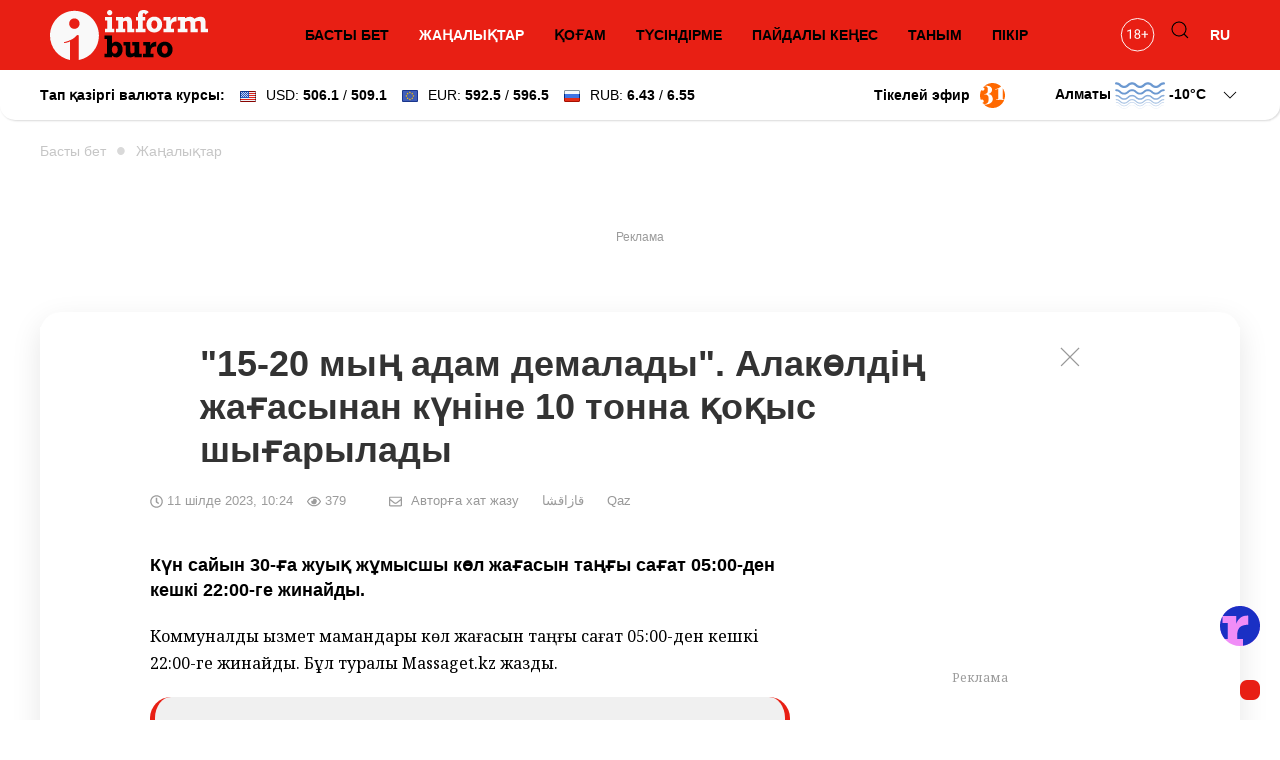

--- FILE ---
content_type: text/html; charset=utf-8
request_url: https://informburo.kz/kaz/newskaz/15-20-myn-adam-demalady-alakoldin-zagasynan-kunine-10-tonna-qoqys-sygarylady
body_size: 15892
content:
<!DOCTYPE html>
<html lang="kk">

<head>
    <link rel="dns-prefetch" href="//fonts.googleapis.com">
    <meta charset="utf-8">
    <meta name="viewport" content="width=device-width, initial-scale=1">

    <title>&quot;15-20 мың адам демалады&quot;. Алакөлдің жағасынан күніне 10 тонна қоқыс шығарылады - informburo.kz</title>
    <meta name="description" content="Күн сайын 30-ға жуық жұмысшы көл жағасын таңғы сағат 05:00-ден кешкі 22:00-ге жинайды.">
    <link rel="canonical" href="https://informburo.kz/kaz/newskaz/15-20-myn-adam-demalady-alakoldin-zagasynan-kunine-10-tonna-qoqys-sygarylady">
    <meta name="robots" content="index, follow, max-image-preview:large">
    <!-- Twitter Cards -->
    <meta name="twitter:card" content="summary_large_image">
    <meta name="twitter:site" content="@informburo_kz">
    <meta name="twitter:title" content="&amp;quot;15-20 мың адам демалады&amp;quot;. Алакөлдің жағасынан күніне 10 тонна қоқыс шығарылады">
    <meta name="twitter:description" content="Күн сайын 30-ға жуық жұмысшы көл жағасын таңғы сағат 05:00-ден кешкі 22:00-ге жинайды.">
    <meta name="twitter:image" content="https://informburo.kz/storage/photos/187/main/hHen90BfvOh149fwXCKVjdqhk5jfsq9GtwHNT7tZ.jpg">
    <!-- Open Graph -->
    <meta property="og:site_name" content="informburo.kz">
    <meta property="og:type" content="article">
    <meta property="og:title" content="&amp;quot;15-20 мың адам демалады&amp;quot;. Алакөлдің жағасынан күніне 10 тонна қоқыс шығарылады">
    <meta property="og:description" content="Күн сайын 30-ға жуық жұмысшы көл жағасын таңғы сағат 05:00-ден кешкі 22:00-ге жинайды.">
    <meta property="og:image" content="https://informburo.kz/storage/photos/187/main/hHen90BfvOh149fwXCKVjdqhk5jfsq9GtwHNT7tZ.jpg">
    <meta property="og:url" content="https://informburo.kz/kaz/newskaz/15-20-myn-adam-demalady-alakoldin-zagasynan-kunine-10-tonna-qoqys-sygarylady">
    <meta property="site_name" content="informburo.kz">
    <meta property="article:published_time" content="2023-07-11T10:24:42+05:00">
    <meta property="article:modified_time" content="2025-12-18T15:59:15+05:00">
    <meta property="article:author" content="Informburo">
    <meta property="article:section" content="Жаңалықтар">
    <meta property="article:tag" content="қоқыс">
    <!-- JSON-LD -->
    <script type="application/ld+json">
        {"@context":"https:\/\/schema.org","@graph":[{"@type":"NewsArticle","mainEntityOfPage":{"@type":"WebPage","@id":"https:\/\/informburo.kz\/kaz\/newskaz\/15-20-myn-adam-demalady-alakoldin-zagasynan-kunine-10-tonna-qoqys-sygarylady"},"headline":"&quot;15-20 мың адам демалады&quot;. Алакөлдің жағасынан күніне 10 тонна қоқыс шығарылады","image":[{"@type":"ImageObject","url":"https:\/\/informburo.kz\/storage\/photos\/187\/main\/hHen90BfvOh149fwXCKVjdqhk5jfsq9GtwHNT7tZ.jpg","width":"1280","height":"720"}],"datePublished":"2023-07-11T10:24:42+05:00","dateModified":"2025-12-18T15:59:15+05:00","description":"Күн сайын 30-ға жуық жұмысшы көл жағасын таңғы сағат 05:00-ден кешкі 22:00-ге жинайды.","keywords":"қоқыс","articleSection":"Жаңалықтар","inLanguage":"kk","isPartOf":{"@type":"WebSite","name":"Informburo","@id":"https:\/\/informburo.kz"},"publisher":{"@type":"Organization","name":"Informburo","url":"https:\/\/informburo.kz","logo":{"@type":"ImageObject","url":"https:\/\/informburo.kz\/img\/logo_470x246.png","width":"470","height":"246"}},"author":{"@type":"Person","name":"Айзада Жайықова","url":"https:\/\/informburo.kz\/avtory\/aizada-zaiyqova"}},{"@type":"NewsMediaOrganization","alternateName":["информбюро","informburo","информбюро кз","informburo kz"],"description":"Последние новости Казахстана и мира. Informburo.kz — аналитика, эксклюзивные материалы, рейтинги и репортажи. Будьте в курсе новых событий и новостей!","email":"info@informburo.kz","foundingDate":"01-01-2015","name":"Informburo","sameAs":["https:\/\/www.facebook.com\/informburo.kz","https:\/\/www.tiktok.com\/@informburo.kz","https:\/\/www.youtube.com\/channel\/UCQI3qvA84CyU9y9qfLxWkBw?sub_confirmation=1","https:\/\/instagram.com\/informburo.kz","https:\/\/twitter.com\/informburo_kz","https:\/\/www.whatsapp.com\/channel\/0029VaPTiE71NCrWRHOC5v0T"],"url":"https:\/\/informburo.kz","telephone":"+7(727)3550311","logo":{"@type":"ImageObject","url":"https:\/\/informburo.kz\/img\/logo_470x246.png","width":"470","height":"246","@id":"logo"},"image":"https:\/\/informburo.kz\/img\/logo_470x246.png","address":{"@type":"PostalAddress","streetAddress":"Тажибаевой, 155","addressLocality":"Алматы","addressCountry":"KZ","postalCode":"050060"},"@id":"Informburo"},{"@type":"BreadcrumbList","itemListElement":[{"@type":"ListItem","position":1,"item":{"@type":"Thing","name":"Главная","@id":"https:\/\/informburo.kz"}},{"@type":"ListItem","position":2,"item":{"@type":"Thing","name":"Жаңалықтар","@id":"https:\/\/informburo.kz\/kaz\/newskaz"}},{"@type":"ListItem","position":3,"item":{"@type":"Thing","name":"&quot;15-20 мың адам демалады&quot;. Алакөлдің жағасынан күніне 10 тонна қоқыс шығарылады","@id":"https:\/\/informburo.kz\/kaz\/newskaz\/15-20-myn-adam-demalady-alakoldin-zagasynan-kunine-10-tonna-qoqys-sygarylady"}}]}]}
    </script>



    <link rel="apple-touch-icon" sizes="180x180" href="https://informburo.kz/img/favicons/apple-touch-icon.png">
    <link rel="icon" type="image/png" sizes="32x32" href="https://informburo.kz/img/favicons/favicon-32x32.png">
    <link rel="icon" type="image/png" sizes="16x16" href="https://informburo.kz/img/favicons/favicon-16x16.png">
    <link rel="manifest" href="https://informburo.kz/img/favicons/site.webmanifest">
    <link rel="mask-icon" href="https://informburo.kz/img/favicons/safari-pinned-tab.svg" color="#e83212">
    <link rel="shortcut icon" href="https://informburo.kz/img/favicons/favicon.ico">
    <meta name="msapplication-TileColor" content="#e83212">
    <meta name="msapplication-config" content="https://informburo.kz/img/favicons/browserconfig.xml">
    <meta name="theme-color" content="#e83212">
    <meta name="csrf-token" content="ypqMTmbjth4QIBaaUNkrtygfzUQPamYum5OKR4GE">

            <meta property="yandex_recommendations_title" content="&quot;15-20 мың адам демалады&quot;. Алакөлдің жағасынан күніне 10 тонна қоқыс шығарылады" />
        <meta property="yandex_recommendations_category" content="Жаңалықтар" />
        <meta property="yandex_recommendations_image" content="/storage/photos/187/main/hHen90BfvOh149fwXCKVjdqhk5jfsq9GtwHNT7tZ.jpg" />
        <meta itemprop="datePublished" content="Tue, 11 Jul 2023 10:24:42 +0500" />

        <link rel="amphtml" href="https://informburo.kz/amp/kaz/newskaz/15-20-myn-adam-demalady-alakoldin-zagasynan-kunine-10-tonna-qoqys-sygarylady">
    
    <meta property="fb:app_id" content="671455063019744" />
    <meta name="pmail-verification" content="5edca9336b9405bd94ba7f7c093cf850">
    <meta name="yandex-verification" content="65ababc96badbfc6" />
    <meta name="zen-verification" content="AVXoPZsp4Y3HbOZMHjQAT4CAlM475nw4V85DeAWesyF6LOm0xJMNrvDZbzn9s7lf" />
    <link rel="alternate" type="application/rss+xml" title="Informburo.kz: Cвежие новости Казахстана и мира"
        href="https://informburo.kz/rss/pubsubhubbub-feed.xml">


    <link rel="preload" as="style"
        href="https://fonts.googleapis.com/css2?family=Noto+Serif:ital,wght@0,400;0,700;1,400;1,700&display=swap" />

    <link href="https://fonts.googleapis.com/css2?family=Noto+Serif:ital,wght@0,400;0,700;1,400;1,700&display=swap"
        rel="stylesheet">

    <!-- Livewire Styles --><style >[wire\:loading][wire\:loading], [wire\:loading\.delay][wire\:loading\.delay], [wire\:loading\.inline-block][wire\:loading\.inline-block], [wire\:loading\.inline][wire\:loading\.inline], [wire\:loading\.block][wire\:loading\.block], [wire\:loading\.flex][wire\:loading\.flex], [wire\:loading\.table][wire\:loading\.table], [wire\:loading\.grid][wire\:loading\.grid], [wire\:loading\.inline-flex][wire\:loading\.inline-flex] {display: none;}[wire\:loading\.delay\.none][wire\:loading\.delay\.none], [wire\:loading\.delay\.shortest][wire\:loading\.delay\.shortest], [wire\:loading\.delay\.shorter][wire\:loading\.delay\.shorter], [wire\:loading\.delay\.short][wire\:loading\.delay\.short], [wire\:loading\.delay\.default][wire\:loading\.delay\.default], [wire\:loading\.delay\.long][wire\:loading\.delay\.long], [wire\:loading\.delay\.longer][wire\:loading\.delay\.longer], [wire\:loading\.delay\.longest][wire\:loading\.delay\.longest] {display: none;}[wire\:offline][wire\:offline] {display: none;}[wire\:dirty]:not(textarea):not(input):not(select) {display: none;}:root {--livewire-progress-bar-color: #2299dd;}[x-cloak] {display: none !important;}[wire\:cloak] {display: none !important;}dialog#livewire-error::backdrop {background-color: rgba(0, 0, 0, .6);}</style>
    <link rel="preload" as="style" href="https://informburo.kz/build/assets/app-Z6KuL5bF.css" /><link rel="stylesheet" href="https://informburo.kz/build/assets/app-Z6KuL5bF.css" data-navigate-track="reload" />
    <!-- Google Tag Manager -->
    <script>
        (function(w, d, s, l, i) {
            w[l] = w[l] || [];
            w[l].push({
                'gtm.start': new Date().getTime(),
                event: 'gtm.js'
            });
            var f = d.getElementsByTagName(s)[0],
                j = d.createElement(s),
                dl = l != 'dataLayer' ? '&l=' + l : '';
            j.async = true;
            j.src =
                'https://www.googletagmanager.com/gtm.js?id=' + i + dl;
            f.parentNode.insertBefore(j, f);
        })(window, document, 'script', 'dataLayer', 'GTM-KZ4HPFZ');
    </script>
    <!-- End Google Tag Manager -->

            <script src="https://cdn.jsdelivr.net/npm/vue@2.7.8"></script>

        <script>
            var article = {
                id: "50813"
            };
        </script>

                <script async src="https://jsn.24smi.net/smi.js"></script>

    <script>
        window.yaContextCb = window.yaContextCb || []
    </script>
    <script src='https://yandex.ru/ads/system/context.js' defer></script>

    <script src="https://cdn.gravitec.net/storage/fd9e57a088e9374f005ef5dc3d16d72e/client.js" defer></script>
</head>

<body class="kaz">
    <!-- Google Tag Manager (noscript) -->
    <noscript><iframe src="https://www.googletagmanager.com/ns.html?id=GTM-KZ4HPFZ" height="0" width="0"
            style="display:none;visibility:hidden"></iframe></noscript>
    <!-- End Google Tag Manager (noscript) -->

                        <!-- Banner A (adaptive) -->
<div id="adfox_168138554121941889" class="uk-text-center banner-a"></div>
<script>
    window.yaContextCb.push(()=>{
        Ya.adfoxCode.createAdaptive({
            ownerId: 393309,
            containerId: 'adfox_168138554121941889',
            params: {
                p1: 'cugts',
                p2: 'hrdc'
            }
        }, ['desktop', 'tablet'], {
            tabletWidth: 830,
            phoneWidth: 480,
            isAutoReloads: false
        })
    })
</script>            
    <header id="main-header" class="main-header uk-sticky" uk-sticky="show-on-up: true; animation: uk-animation-slide-top;"
    style="z-index: 999; overflow: hidden;">
    <div class="uk-container">
        <nav class="header-nav uk-navbar-container uk-navbar" uk-navbar>
            <div class="nav-overlay uk-navbar-left uk-width-expand">
                <button class="uk-navbar-toggle uk-hidden@m uk-icon uk-navbar-toggle-icon" uk-navbar-toggle-icon
                    uk-toggle="#modal-nav" type="button" style="z-index: 1;"></button>
                <a class="uk-navbar-item uk-logo"
                    href="https://informburo.kz/kaz">
                    <img src="/img/logo_main.svg?id=9876b082f169856d6ed0" width="158" height="50" alt="informburo"
                        class="uk-visible@m">
                    <img src="/img/logo_white_mobile.svg?id=9876b082f169856d6ed0" width="155" height="32"
                        alt="informburo" class="uk-hidden@m">

                    

                    

                    
                    
                </a>
                <ul class="uk-navbar-nav uk-visible@m uk-width-expand uk-flex-center">
                                            <li
                            class="">
                            <a href="https://informburo.kz/kaz">БАСТЫ БЕТ</a>
                        </li>
                        <li class="uk-active">
                            <a href="https://informburo.kz/kaz/newskaz">ЖАҢАЛЫҚТАР</a>
                        </li>
                        <li
                            class="">
                            <a href="https://informburo.kz/kaz/kogam">ҚОҒАМ</a>
                        </li>
                        <li
                            class="">
                            <a href="https://informburo.kz/kaz/tusyndirme">ТҮСІНДІРМЕ</a>
                        </li>
                        <li
                            class="">
                            <a href="https://informburo.kz/kaz/paydaly-kenes">ПАЙДАЛЫ КЕҢЕС</a>
                        </li>
                        <li
                            class="">
                            <a href="https://informburo.kz/kaz/tanym">ТАНЫМ</a>
                        </li>
                        <li class="">
                            <a href="https://informburo.kz/kaz/pikir">ПІКІР</a>
                        </li>
                                    </ul>
            </div>
            <div class="nav-overlay uk-navbar-right">
                <ul class="uk-navbar-nav">
                    <li>
                        <a class="uk-navbar-item"
                            href="https://informburo.kz/page/kaz/restrict"
                            title="Возрастные ограничения на informburo.kz">
                            <svg class="age-restrictions uk-preserve" width="35" viewBox="0 0 37 36" fill="none"
                                xmlns="http://www.w3.org/2000/svg" class="age-restrictions uk-preserve uk-svg"
                                data-svg="/img/18+.svg">
                                <circle cx="18.573" cy="17.7364" r="17.2364" stroke="black"></circle>
                                <path
                                    d="M11.5564 22H10.2849V13.5713L7.73511 14.5078V13.3594L11.3582 11.999H11.5564V22ZM21.2976 14.6445C21.2976 15.1413 21.1654 15.5833 20.9011 15.9707C20.6414 16.3581 20.2882 16.6611 19.8416 16.8799C20.3611 17.1032 20.7712 17.429 21.072 17.8574C21.3774 18.2858 21.53 18.7712 21.53 19.3135C21.53 20.1748 21.2384 20.8607 20.655 21.3711C20.0763 21.8815 19.3129 22.1367 18.365 22.1367C17.408 22.1367 16.6401 21.8815 16.0613 21.3711C15.4871 20.8561 15.2 20.1702 15.2 19.3135C15.2 18.7757 15.3458 18.2904 15.6375 17.8574C15.9337 17.4245 16.3416 17.0964 16.8611 16.873C16.419 16.6543 16.0704 16.3512 15.8152 15.9639C15.56 15.5765 15.4324 15.1367 15.4324 14.6445C15.4324 13.806 15.7013 13.1406 16.239 12.6484C16.7768 12.1562 17.4854 11.9102 18.365 11.9102C19.24 11.9102 19.9464 12.1562 20.4841 12.6484C21.0264 13.1406 21.2976 13.806 21.2976 14.6445ZM20.2654 19.2861C20.2654 18.7301 20.0876 18.2767 19.7322 17.9258C19.3813 17.5749 18.921 17.3994 18.3513 17.3994C17.7817 17.3994 17.3236 17.5726 16.9773 17.9189C16.6355 18.2653 16.4646 18.721 16.4646 19.2861C16.4646 19.8512 16.6309 20.2956 16.9636 20.6191C17.3009 20.9427 17.768 21.1045 18.365 21.1045C18.9574 21.1045 19.4223 20.9427 19.7595 20.6191C20.0968 20.291 20.2654 19.8467 20.2654 19.2861ZM18.365 12.9492C17.8682 12.9492 17.4649 13.1042 17.155 13.4141C16.8497 13.7194 16.697 14.1364 16.697 14.665C16.697 15.1709 16.8474 15.5811 17.1482 15.8955C17.4535 16.2054 17.8591 16.3604 18.365 16.3604C18.8708 16.3604 19.2742 16.2054 19.575 15.8955C19.8803 15.5811 20.033 15.1709 20.033 14.665C20.033 14.1592 19.8757 13.7467 19.5613 13.4277C19.2468 13.1087 18.8481 12.9492 18.365 12.9492ZM26.8757 16.6611H29.6511V17.8574H26.8757V21.002H25.6042V17.8574H22.8289V16.6611H25.6042V13.7559H26.8757V16.6611Z"
                                    fill="black"></path>
                            </svg>
                        </a>
                    </li>
                    <li class="uk-visible@m">
                        <button class="uk-navbar-toggle" uk-toggle="target: .nav-overlay; animation: uk-animation-fade"
                            type="button">
                            <svg class="uk-icon uk-search-icon" width="20" height="20" viewBox="0 0 20 20"
                                xmlns="http://www.w3.org/2000/svg">
                                <circle fill="none" stroke="#000" stroke-width="1.1" cx="9" cy="9"
                                    r="7"></circle>
                                <path fill="none" stroke="#000" stroke-width="1.1" d="M14,14 L18,18 L14,14 Z">
                                </path>
                            </svg>
                        </button>
                    </li>
                    <li class="uk-active">
                                                    <a href="https://informburo.kz">RU</a>
                                            </li>
                </ul>
            </div>
            <div class="nav-overlay uk-navbar-left uk-flex-1" hidden>
                <div class="uk-navbar-item uk-width-expand">
                    <form action="/search" method="GET" class="uk-search uk-search-navbar uk-width-1-1">
                        <input class="uk-search-input" name="q" type="search"
                            placeholder="Іздеу..." autofocus>
                    </form>
                </div>
                <button class="uk-navbar-toggle" uk-close
                    uk-toggle="target: .nav-overlay; animation: uk-animation-fade" type="button"></button>
            </div>
        </nav>
    </div>
</header>
    <div class="header-information">
        <div class="uk-container">
            <div class="uk-grid uk-grid-small uk-flex-between uk-flex-middle">
                <div>
                                            <!--[if BLOCK]><![endif]-->    <div>
        <div wire:snapshot="{&quot;data&quot;:{&quot;lang&quot;:&quot;kaz&quot;,&quot;rates&quot;:[[[[&quot;506.1&quot;,&quot;USD&quot;,&quot;\u0414\u043e\u043b\u043b\u0430\u0440&quot;,&quot;\u0421\u0428\u0410&quot;,&quot;509.1&quot;],{&quot;s&quot;:&quot;arr&quot;}],[[&quot;592.5&quot;,&quot;EUR&quot;,&quot;\u0415\u0432\u0440\u043e&quot;,&quot;596.5&quot;],{&quot;s&quot;:&quot;arr&quot;}],[[&quot;6.43&quot;,&quot;RUB&quot;,&quot;\u0420\u043e\u0441\u0441\u0438\u0439\u0441\u043a\u0438\u0439&quot;,&quot;\u0440\u0443\u0431\u043b\u044c&quot;,&quot;6.55&quot;],{&quot;s&quot;:&quot;arr&quot;}]],{&quot;class&quot;:&quot;Illuminate\\Support\\Collection&quot;,&quot;s&quot;:&quot;clctn&quot;}]},&quot;memo&quot;:{&quot;id&quot;:&quot;7vzHSV0tuHuGJUU2CFy5&quot;,&quot;name&quot;:&quot;exchange-rates&quot;,&quot;path&quot;:&quot;kaz\/newskaz\/15-20-myn-adam-demalady-alakoldin-zagasynan-kunine-10-tonna-qoqys-sygarylady&quot;,&quot;method&quot;:&quot;GET&quot;,&quot;release&quot;:&quot;a-a-a&quot;,&quot;children&quot;:[],&quot;scripts&quot;:[],&quot;assets&quot;:[],&quot;errors&quot;:[],&quot;locale&quot;:&quot;ru&quot;},&quot;checksum&quot;:&quot;ab6bf77e89b735da9df35b89a26e56681c70e3c017298af6d8917aa571fb1e25&quot;}" wire:effects="{&quot;listeners&quot;:[&quot;refreshExchangeRates&quot;]}" wire:id="7vzHSV0tuHuGJUU2CFy5" class="uk-visible@m">
            <a href="/tags/kurs-valyut" class="uk-link-reset">
                <div class="uk-grid uk-grid-small uk-flex-right">
                    <div>
                        <strong>Тап қазіргі валюта курсы:</strong>
                    </div>
                    <div>
                        <img src="/img/components/exchange/flag_usa.png" alt="USD" class="uk-margin-small-right">USD:
                        <strong>506.1</strong> / <strong>509.1</strong>
                    </div>
                    <div>
                        <img src="/img/components/exchange/european_union_flag.png" alt="EUR"
                            class="uk-margin-small-right">EUR:
                        <strong>592.5</strong> / <strong>596.5</strong>
                    </div>
                    <div>
                        <img src="/img/components/exchange/flag_russia.png" alt="RUB"
                            class="uk-margin-small-right">RUB:
                        <strong>6.43</strong> / <strong>6.55</strong>
                    </div>
                </div>
            </a>
        </div>
        <div class="uk-hidden@m">
            <div uk-icon="icon: chevron-down">
                <img src="/img/components/exchange/flag_usa.png" alt="USD" class="uk-margin-small-right">USD:
                <strong>506.1</strong> / <strong>509.1</strong>
            </div>
            <div class="uk-background-default uk-text-left uk-dropdown uk-drop" uk-dropdown="pos: bottom-left;">
                <ul class="uk-nav uk-dropdown-nav currencies-list">
                    <li>
                        <img src="/img/components/exchange/european_union_flag.png" alt="EUR"
                            class="uk-margin-small-right">EUR:
                        <strong>592.5</strong> / <strong>596.5</strong>
                    </li>
                    <li>
                        <img src="/img/components/exchange/flag_russia.png" alt="RUB"
                            class="uk-margin-small-right">RUB:
                        <strong>6.43</strong> / <strong>6.55</strong>
                    </li>
                </ul>
            </div>
        </div>
    </div>
<!--[if ENDBLOCK]><![endif]-->                        
                                    </div>
                <div class="uk-text-right uk-flex uk-flex-middle">
                    
                    
                                            <a href="https://31.kz/kz" class="uk-visible@m uk-flex uk-flex-middle uk-margin-right"
                            style="color: #000;" target="_blank" rel="nofollow">
                            <strong class="uk-margin-small-right">Тікелей эфир</strong> <img
                                src="/img/components/31-logo.svg" width="25" uk-img>
                        </a>
                    
                                            <div class="uk-margin-medium-left">
                            <!--[if BLOCK]><![endif]-->    <div class="weather-forecast">
        <div wire:snapshot="{&quot;data&quot;:{&quot;lang&quot;:&quot;kaz&quot;,&quot;weather&quot;:[{&quot;aktau&quot;:[{&quot;city&quot;:&quot;\u0410\u049b\u0442\u0430\u0443&quot;,&quot;icon&quot;:&quot;2.svg&quot;,&quot;temp&quot;:-6},{&quot;s&quot;:&quot;arr&quot;}],&quot;aktobe&quot;:[{&quot;city&quot;:&quot;\u0410\u049b\u0442\u04e9\u0431\u0435&quot;,&quot;icon&quot;:&quot;3.svg&quot;,&quot;temp&quot;:-14},{&quot;s&quot;:&quot;arr&quot;}],&quot;almaty&quot;:[{&quot;city&quot;:&quot;\u0410\u043b\u043c\u0430\u0442\u044b&quot;,&quot;icon&quot;:&quot;45-48.svg&quot;,&quot;temp&quot;:-10},{&quot;s&quot;:&quot;arr&quot;}],&quot;astana&quot;:[{&quot;city&quot;:&quot;\u0410\u0441\u0442\u0430\u043d\u0430&quot;,&quot;icon&quot;:&quot;3.svg&quot;,&quot;temp&quot;:-17},{&quot;s&quot;:&quot;arr&quot;}],&quot;atyrau&quot;:[{&quot;city&quot;:&quot;\u0410\u0442\u044b\u0440\u0430\u0443&quot;,&quot;icon&quot;:&quot;3.svg&quot;,&quot;temp&quot;:-10},{&quot;s&quot;:&quot;arr&quot;}],&quot;balhash&quot;:[{&quot;city&quot;:&quot;\u0411\u0430\u043b\u049b\u0430\u0448&quot;,&quot;icon&quot;:&quot;1.svg&quot;,&quot;temp&quot;:-14},{&quot;s&quot;:&quot;arr&quot;}],&quot;zheskazgan&quot;:[{&quot;city&quot;:&quot;\u0416\u0435\u0437\u049b\u0430\u0437\u0493\u0430\u043d&quot;,&quot;icon&quot;:&quot;2.svg&quot;,&quot;temp&quot;:-17},{&quot;s&quot;:&quot;arr&quot;}],&quot;karaganda&quot;:[{&quot;city&quot;:&quot;\u049a\u0430\u0440\u0430\u0493\u0430\u043d\u0434\u044b&quot;,&quot;icon&quot;:&quot;0.svg&quot;,&quot;temp&quot;:-19},{&quot;s&quot;:&quot;arr&quot;}],&quot;kokshetau&quot;:[{&quot;city&quot;:&quot;\u041a\u04e9\u043a\u0448\u0435\u0442\u0430\u0443&quot;,&quot;icon&quot;:&quot;2.svg&quot;,&quot;temp&quot;:-24},{&quot;s&quot;:&quot;arr&quot;}],&quot;kostanay&quot;:[{&quot;city&quot;:&quot;\u049a\u043e\u0441\u0442\u0430\u043d\u0430\u0439&quot;,&quot;icon&quot;:&quot;3.svg&quot;,&quot;temp&quot;:-23},{&quot;s&quot;:&quot;arr&quot;}],&quot;kyzylorda&quot;:[{&quot;city&quot;:&quot;\u049a\u044b\u0437\u044b\u043b\u043e\u0440\u0434\u0430&quot;,&quot;icon&quot;:&quot;3.svg&quot;,&quot;temp&quot;:-6},{&quot;s&quot;:&quot;arr&quot;}],&quot;pavlodar&quot;:[{&quot;city&quot;:&quot;\u041f\u0430\u0432\u043b\u043e\u0434\u0430\u0440&quot;,&quot;icon&quot;:&quot;3.svg&quot;,&quot;temp&quot;:-16},{&quot;s&quot;:&quot;arr&quot;}],&quot;petropavlovsk&quot;:[{&quot;city&quot;:&quot;\u041f\u0435\u0442\u0440\u043e\u043f\u0430\u0432\u043b&quot;,&quot;icon&quot;:&quot;3.svg&quot;,&quot;temp&quot;:-27},{&quot;s&quot;:&quot;arr&quot;}],&quot;semey&quot;:[{&quot;city&quot;:&quot;\u0421\u0435\u043c\u0435\u0439&quot;,&quot;icon&quot;:&quot;2.svg&quot;,&quot;temp&quot;:-14},{&quot;s&quot;:&quot;arr&quot;}],&quot;taldykorgan&quot;:[{&quot;city&quot;:&quot;\u0422\u0430\u043b\u0434\u044b\u049b\u043e\u0440\u0493\u0430\u043d&quot;,&quot;icon&quot;:&quot;2.svg&quot;,&quot;temp&quot;:-14},{&quot;s&quot;:&quot;arr&quot;}],&quot;taraz&quot;:[{&quot;city&quot;:&quot;\u0422\u0430\u0440\u0430\u0437&quot;,&quot;icon&quot;:&quot;3.svg&quot;,&quot;temp&quot;:-6},{&quot;s&quot;:&quot;arr&quot;}],&quot;turkestan&quot;:[{&quot;city&quot;:&quot;\u0422\u04af\u0440\u043a\u0456\u0441\u0442\u0430\u043d&quot;,&quot;icon&quot;:&quot;71-73-75-77.svg&quot;,&quot;temp&quot;:&quot;+1&quot;},{&quot;s&quot;:&quot;arr&quot;}],&quot;uralsk&quot;:[{&quot;city&quot;:&quot;\u041e\u0440\u0430\u043b&quot;,&quot;icon&quot;:&quot;3.svg&quot;,&quot;temp&quot;:-12},{&quot;s&quot;:&quot;arr&quot;}],&quot;ust-kamenogorsk&quot;:[{&quot;city&quot;:&quot;\u04e8\u0441\u043a\u0435\u043c\u0435\u043d&quot;,&quot;icon&quot;:&quot;2.svg&quot;,&quot;temp&quot;:-10},{&quot;s&quot;:&quot;arr&quot;}],&quot;shymkent&quot;:[{&quot;city&quot;:&quot;\u0428\u044b\u043c\u043a\u0435\u043d\u0442&quot;,&quot;icon&quot;:&quot;56-57-66-67.svg&quot;,&quot;temp&quot;:&quot;+1&quot;},{&quot;s&quot;:&quot;arr&quot;}]},{&quot;s&quot;:&quot;arr&quot;}],&quot;default_weather_city&quot;:&quot;almaty&quot;},&quot;memo&quot;:{&quot;id&quot;:&quot;T7OlSjB4Y4kX6dekY4ML&quot;,&quot;name&quot;:&quot;weather-forecast&quot;,&quot;path&quot;:&quot;kaz\/newskaz\/15-20-myn-adam-demalady-alakoldin-zagasynan-kunine-10-tonna-qoqys-sygarylady&quot;,&quot;method&quot;:&quot;GET&quot;,&quot;release&quot;:&quot;a-a-a&quot;,&quot;children&quot;:[],&quot;scripts&quot;:[],&quot;assets&quot;:[],&quot;errors&quot;:[],&quot;locale&quot;:&quot;ru&quot;},&quot;checksum&quot;:&quot;7c120aa42ce0e4e8fb677f19611092f67e4e8336662afea566b65760ab2ee09b&quot;}" wire:effects="[]" wire:id="T7OlSjB4Y4kX6dekY4ML" class="uk-grid uk-grid-small">
            <div>
                <div class="">
                    <div class="current-city">
                        <span class="default-city">Алматы</span>
                        <img src="/img/components/weather/day/45-48.svg"
                            class="uk-visible@m default-icon weather-icon" uk-svg>
                        <span class="default-temp">-10<span
                                class="deg">C</span>
                            <svg class=" uk-icon" width="20" height="20" viewBox="0 0 20 20" xmlns="http://www.w3.org/2000/svg">
                                <polyline fill="none" stroke="#000" stroke-width="1.03" points="16 7 10 13 4 7">
                                </polyline>
                            </svg>
                        </span>
                    </div>
                     <div id="weather-cities" class="uk-background-default uk-dropdown uk-text-left uk-drop"
                        uk-dropdown="pos: bottom-right; mode: click;">
                        <div class="weather-cities-scrollable">
                            <ul class="uk-visible@m uk-nav uk-dropdown-nav cities-list uk-column-1-2@m">
                                <!--[if BLOCK]><![endif]-->                                    <a href="/weather/aktau" style="text-decoration: none;">
                                        <li class="city" data-key="aktau" data-city="Ақтау"
                                            data-icon="/img/components/weather/day/2.svg"
                                            data-temp="-6">
                                            <img src="/img/components/weather/day/2.svg"
                                                class="weather-icon-dropdown" uk-svg>
                                            <span>-6&deg;C</span>
                                            <span>Ақтау </span>
                                        </li>
                                    </a>
                                    
                                                                    <a href="/weather/aktobe" style="text-decoration: none;">
                                        <li class="city" data-key="aktobe" data-city="Ақтөбе"
                                            data-icon="/img/components/weather/day/3.svg"
                                            data-temp="-14">
                                            <img src="/img/components/weather/day/3.svg"
                                                class="weather-icon-dropdown" uk-svg>
                                            <span>-14&deg;C</span>
                                            <span>Ақтөбе </span>
                                        </li>
                                    </a>
                                    
                                                                    <a href="/weather/almaty" style="text-decoration: none;">
                                        <li class="city" data-key="almaty" data-city="Алматы"
                                            data-icon="/img/components/weather/day/45-48.svg"
                                            data-temp="-10">
                                            <img src="/img/components/weather/day/45-48.svg"
                                                class="weather-icon-dropdown" uk-svg>
                                            <span>-10&deg;C</span>
                                            <span>Алматы </span>
                                        </li>
                                    </a>
                                    
                                                                    <a href="/weather/astana" style="text-decoration: none;">
                                        <li class="city" data-key="astana" data-city="Астана"
                                            data-icon="/img/components/weather/day/3.svg"
                                            data-temp="-17">
                                            <img src="/img/components/weather/day/3.svg"
                                                class="weather-icon-dropdown" uk-svg>
                                            <span>-17&deg;C</span>
                                            <span>Астана </span>
                                        </li>
                                    </a>
                                    
                                                                    <a href="/weather/atyrau" style="text-decoration: none;">
                                        <li class="city" data-key="atyrau" data-city="Атырау"
                                            data-icon="/img/components/weather/day/3.svg"
                                            data-temp="-10">
                                            <img src="/img/components/weather/day/3.svg"
                                                class="weather-icon-dropdown" uk-svg>
                                            <span>-10&deg;C</span>
                                            <span>Атырау </span>
                                        </li>
                                    </a>
                                    
                                                                    <a href="/weather/balhash" style="text-decoration: none;">
                                        <li class="city" data-key="balhash" data-city="Балқаш"
                                            data-icon="/img/components/weather/day/1.svg"
                                            data-temp="-14">
                                            <img src="/img/components/weather/day/1.svg"
                                                class="weather-icon-dropdown" uk-svg>
                                            <span>-14&deg;C</span>
                                            <span>Балқаш </span>
                                        </li>
                                    </a>
                                    
                                                                    <a href="/weather/zheskazgan" style="text-decoration: none;">
                                        <li class="city" data-key="zheskazgan" data-city="Жезқазған"
                                            data-icon="/img/components/weather/day/2.svg"
                                            data-temp="-17">
                                            <img src="/img/components/weather/day/2.svg"
                                                class="weather-icon-dropdown" uk-svg>
                                            <span>-17&deg;C</span>
                                            <span>Жезқазған </span>
                                        </li>
                                    </a>
                                    
                                                                    <a href="/weather/karaganda" style="text-decoration: none;">
                                        <li class="city" data-key="karaganda" data-city="Қарағанды"
                                            data-icon="/img/components/weather/day/0.svg"
                                            data-temp="-19">
                                            <img src="/img/components/weather/day/0.svg"
                                                class="weather-icon-dropdown" uk-svg>
                                            <span>-19&deg;C</span>
                                            <span>Қарағанды </span>
                                        </li>
                                    </a>
                                    
                                                                    <a href="/weather/kokshetau" style="text-decoration: none;">
                                        <li class="city" data-key="kokshetau" data-city="Көкшетау"
                                            data-icon="/img/components/weather/day/2.svg"
                                            data-temp="-24">
                                            <img src="/img/components/weather/day/2.svg"
                                                class="weather-icon-dropdown" uk-svg>
                                            <span>-24&deg;C</span>
                                            <span>Көкшетау </span>
                                        </li>
                                    </a>
                                    
                                                                    <a href="/weather/kostanay" style="text-decoration: none;">
                                        <li class="city" data-key="kostanay" data-city="Қостанай"
                                            data-icon="/img/components/weather/day/3.svg"
                                            data-temp="-23">
                                            <img src="/img/components/weather/day/3.svg"
                                                class="weather-icon-dropdown" uk-svg>
                                            <span>-23&deg;C</span>
                                            <span>Қостанай </span>
                                        </li>
                                    </a>
                                    
                                                                    <a href="/weather/kyzylorda" style="text-decoration: none;">
                                        <li class="city" data-key="kyzylorda" data-city="Қызылорда"
                                            data-icon="/img/components/weather/day/3.svg"
                                            data-temp="-6">
                                            <img src="/img/components/weather/day/3.svg"
                                                class="weather-icon-dropdown" uk-svg>
                                            <span>-6&deg;C</span>
                                            <span>Қызылорда </span>
                                        </li>
                                    </a>
                                    
                                                                    <a href="/weather/pavlodar" style="text-decoration: none;">
                                        <li class="city" data-key="pavlodar" data-city="Павлодар"
                                            data-icon="/img/components/weather/day/3.svg"
                                            data-temp="-16">
                                            <img src="/img/components/weather/day/3.svg"
                                                class="weather-icon-dropdown" uk-svg>
                                            <span>-16&deg;C</span>
                                            <span>Павлодар </span>
                                        </li>
                                    </a>
                                    
                                                                    <a href="/weather/petropavlovsk" style="text-decoration: none;">
                                        <li class="city" data-key="petropavlovsk" data-city="Петропавл"
                                            data-icon="/img/components/weather/day/3.svg"
                                            data-temp="-27">
                                            <img src="/img/components/weather/day/3.svg"
                                                class="weather-icon-dropdown" uk-svg>
                                            <span>-27&deg;C</span>
                                            <span>Петропавл </span>
                                        </li>
                                    </a>
                                    
                                                                    <a href="/weather/semey" style="text-decoration: none;">
                                        <li class="city" data-key="semey" data-city="Семей"
                                            data-icon="/img/components/weather/day/2.svg"
                                            data-temp="-14">
                                            <img src="/img/components/weather/day/2.svg"
                                                class="weather-icon-dropdown" uk-svg>
                                            <span>-14&deg;C</span>
                                            <span>Семей </span>
                                        </li>
                                    </a>
                                    
                                                                    <a href="/weather/taldykorgan" style="text-decoration: none;">
                                        <li class="city" data-key="taldykorgan" data-city="Талдықорған"
                                            data-icon="/img/components/weather/day/2.svg"
                                            data-temp="-14">
                                            <img src="/img/components/weather/day/2.svg"
                                                class="weather-icon-dropdown" uk-svg>
                                            <span>-14&deg;C</span>
                                            <span>Талдықорған </span>
                                        </li>
                                    </a>
                                    
                                                                    <a href="/weather/taraz" style="text-decoration: none;">
                                        <li class="city" data-key="taraz" data-city="Тараз"
                                            data-icon="/img/components/weather/day/3.svg"
                                            data-temp="-6">
                                            <img src="/img/components/weather/day/3.svg"
                                                class="weather-icon-dropdown" uk-svg>
                                            <span>-6&deg;C</span>
                                            <span>Тараз </span>
                                        </li>
                                    </a>
                                    
                                                                    <a href="/weather/turkestan" style="text-decoration: none;">
                                        <li class="city" data-key="turkestan" data-city="Түркістан"
                                            data-icon="/img/components/weather/day/71-73-75-77.svg"
                                            data-temp="+1">
                                            <img src="/img/components/weather/day/71-73-75-77.svg"
                                                class="weather-icon-dropdown" uk-svg>
                                            <span>+1&deg;C</span>
                                            <span>Түркістан </span>
                                        </li>
                                    </a>
                                    
                                                                    <a href="/weather/uralsk" style="text-decoration: none;">
                                        <li class="city" data-key="uralsk" data-city="Орал"
                                            data-icon="/img/components/weather/day/3.svg"
                                            data-temp="-12">
                                            <img src="/img/components/weather/day/3.svg"
                                                class="weather-icon-dropdown" uk-svg>
                                            <span>-12&deg;C</span>
                                            <span>Орал </span>
                                        </li>
                                    </a>
                                    
                                                                    <a href="/weather/ust-kamenogorsk" style="text-decoration: none;">
                                        <li class="city" data-key="ust-kamenogorsk" data-city="Өскемен"
                                            data-icon="/img/components/weather/day/2.svg"
                                            data-temp="-10">
                                            <img src="/img/components/weather/day/2.svg"
                                                class="weather-icon-dropdown" uk-svg>
                                            <span>-10&deg;C</span>
                                            <span>Өскемен </span>
                                        </li>
                                    </a>
                                    
                                                                    <a href="/weather/shymkent" style="text-decoration: none;">
                                        <li class="city" data-key="shymkent" data-city="Шымкент"
                                            data-icon="/img/components/weather/day/56-57-66-67.svg"
                                            data-temp="+1">
                                            <img src="/img/components/weather/day/56-57-66-67.svg"
                                                class="weather-icon-dropdown" uk-svg>
                                            <span>+1&deg;C</span>
                                            <span>Шымкент </span>
                                        </li>
                                    </a>
                                    
                                <!--[if ENDBLOCK]><![endif]-->                            </ul>
                            <a class="uk-button uk-button-primary uk-width-1-1 uk-margin-small-top" href="/weather">Все
                                города</a>
                        </div>
                    </div>
                </div>
            </div>
        </div>
    </div>
<!--[if ENDBLOCK]><![endif]-->                            
                        </div>
                                    </div>
            </div>
        </div>
    </div>



            
        
    
    <div class="content-box">
            
    
    <div class="uk-container">
        <nav aria-label="Breadcrumb">
    <ul class="uk-breadcrumb">
                    <li><a href="https://informburo.kz/kaz">Басты бет</a></li>

                                        
                                                <li><a href="https://informburo.kz/kaz/newskaz">Жаңалықтар</a></li>
                            
            
            
            
            
            
            </ul>
</nav>
    </div>

            <!-- Banner B -->
<!-- Desktop -->
<div id="adfox_168138520745567123-50813-1" class="banner-block banner-970x90 uk-margin-top uk-visible@m banner-b"></div>
<script>
    window.yaContextCb.push(()=>{
        Ya.adfoxCode.createAdaptive({
            ownerId: 393309,
            containerId: 'adfox_168138520745567123-50813-1',
            params: {
                p1: 'cunlc',
                p2: 'hsaa'
            }
        }, ['desktop', 'tablet'], {
            tabletWidth: 830,
            phoneWidth: 480,
            isAutoReloads: false
        })
    })
</script>
<!-- Mobile -->
<div id="adfox_168138497491849464-50813-1" class="banner-block banner-320x100 uk-margin-top uk-hidden@m banner-b"></div>
<script>
    window.yaContextCb.push(()=>{
        Ya.adfoxCode.createAdaptive({
            ownerId: 393309,
            containerId: 'adfox_168138497491849464-50813-1',
            params: {
                p1: 'cunnu',
                p2: 'hsav'
            }
        }, ['phone'], {
            tabletWidth: 830,
            phoneWidth: 480,
            isAutoReloads: false
        })
    })
</script>
    
    <div class="article-infinite-scroll">
        <div class="uk-container">
            <article id="article-50813" class="content article-content uk-margin-medium-bottom">

                <header class="sticky-heading uk-card uk-card-default uk-card-body">
                    <div class="article-title uk-flex uk-flex-between">
                        <div>
                            <h1>
                                                                                                                                                                                                                                                        &quot;15-20 мың адам демалады&quot;. Алакөлдің жағасынан күніне 10 тонна қоқыс шығарылады
                                                            </h1>
                        </div>
                        <div>
                            <a class="uk-close-large uk-icon uk-close" href="https://informburo.kz">
                                <svg width="20" height="20" viewBox="0 0 20 20" xmlns="http://www.w3.org/2000/svg">
                                    <line fill="none" stroke="#000" stroke-width="1.4" x1="1" y1="1"
                                        x2="19" y2="19"></line>
                                    <line fill="none" stroke="#000" stroke-width="1.4" x1="19" y1="1"
                                        x2="1" y2="19"></line>
                                </svg>
                            </a>
                        </div>
                    </div>
                </header>

                <div class="uk-container uk-container-small">
                    <div class="uk-grid">
                        <div class="uk-width-1-1 article-meta">
                            <small class="uk-text-muted">
                                
                                <svg class="uk-icon" xmlns="http://www.w3.org/2000/svg" viewBox="0 0 512 512" width="12.8"
                                    height="12.8">
                                    <path
                                        d="M256 8C119 8 8 119 8 256s111 248 248 248 248-111 248-248S393 8 256 8zm0 448c-110.5 0-200-89.5-200-200S145.5 56 256 56s200 89.5 200 200-89.5 200-200 200zm61.8-104.4l-84.9-61.7c-3.1-2.3-4.9-5.9-4.9-9.7V116c0-6.6 5.4-12 12-12h32c6.6 0 12 5.4 12 12v141.7l66.8 48.6c5.4 3.9 6.5 11.4 2.6 16.8L334.6 349c-3.9 5.3-11.4 6.5-16.8 2.6z">
                                    </path>
                                </svg>
                                
                                <time
                                    datetime="2023-07-11T10:24:42+05:00">11 шілде 2023, 10:24</time>
                            </small>

                            <div wire:snapshot="{&quot;data&quot;:{&quot;id&quot;:50813,&quot;views&quot;:0,&quot;loading&quot;:true,&quot;isKaz&quot;:false},&quot;memo&quot;:{&quot;id&quot;:&quot;sw0Vhe7Vdchb6sT1zmJX&quot;,&quot;name&quot;:&quot;article-views&quot;,&quot;path&quot;:&quot;kaz\/newskaz\/15-20-myn-adam-demalady-alakoldin-zagasynan-kunine-10-tonna-qoqys-sygarylady&quot;,&quot;method&quot;:&quot;GET&quot;,&quot;release&quot;:&quot;a-a-a&quot;,&quot;children&quot;:[],&quot;scripts&quot;:[],&quot;assets&quot;:[],&quot;lazyLoaded&quot;:false,&quot;lazyIsolated&quot;:true,&quot;errors&quot;:[],&quot;locale&quot;:&quot;ru&quot;},&quot;checksum&quot;:&quot;5f2d0a43677a7f563aa975501fa3056bbbbd4bb1f2f00ca8c3834161ff259d8d&quot;}" wire:effects="[]" wire:id="sw0Vhe7Vdchb6sT1zmJX" x-intersect="$wire.__lazyLoad(&#039;[base64]&#039;)"></div>                            

                            
                            
                                                            <small class="uk-text-muted">
                                    
                                    <svg class="uk-icon" xmlns="http://www.w3.org/2000/svg" viewBox="0 0 512 512" width="12.8"
                                        height="12.8">
                                        <path
                                            d="M464 64H48C21.49 64 0 85.49 0 112v288c0 26.51 21.49 48 48 48h416c26.51 0 48-21.49 48-48V112c0-26.51-21.49-48-48-48zm0 48v40.805c-22.422 18.259-58.168 46.651-134.587 106.49-16.841 13.247-50.201 45.072-73.413 44.701-23.208.375-56.579-31.459-73.413-44.701C106.18 199.465 70.425 171.067 48 152.805V112h416zM48 400V214.398c22.914 18.251 55.409 43.862 104.938 82.646 21.857 17.205 60.134 55.186 103.062 54.955 42.717.231 80.509-37.199 103.053-54.947 49.528-38.783 82.032-64.401 104.947-82.653V400H48z">
                                        </path>
                                    </svg>
                                    <a
                                        href="mailto:a.zhayykova@informburo.kz?subject=&quot;15-20 мың адам демалады&quot;. Алакөлдің жағасынан күніне 10 тонна қоқыс шығарылады&body=Ссылка на материал (не удалять): https://informburo.kz/kaz/newskaz/15-20-myn-adam-demalady-alakoldin-zagasynan-kunine-10-tonna-qoqys-sygarylady">
                                        Авторға хат жазу
                                    </a>
                                </small>
                            
                                                            <small class="uk-text-muted">
                                    <span class="uk-icon" uk-icon="icon: world; ratio: 0.8;"></span>
                                    <a href="#" class="article-translate" data-lang="vyaz">قازاقشا</a>
                                </small>

                                <small class="uk-text-muted">
                                    <span class="uk-icon" uk-icon="icon: world; ratio: 0.8;"></span>
                                    <a href="#" class="article-translate" data-lang="qaz">Qaz</a>
                                </small>
                                                    </div>
                    </div>
                    
                    <div class="uk-grid">
                        <div class="uk-width-2-3@m uk-width-1-1">

                            
                            <strong class="article-excerpt">
                                Күн сайын 30-ға жуық жұмысшы көл жағасын таңғы сағат 05:00-ден кешкі 22:00-ге жинайды.
                            </strong>

                            
                            <div class="article">
                                <p>Коммуналдық қызмет мамандары көл жағасын таңғы сағат 05:00-ден кешкі 22:00-ге жинайды. Бұл туралы Massaget.kz жазды.&nbsp;</p>
<blockquote>
<p>"Жағалаудың ұзындығы &ndash; 3,8 шақырым. Жазғы туристік маусымда көл жағалауында санитарлық тазарту жұмыстарын Үржар ауданы әкімдігінің "Мақаншы" коммуналдық мемлекеттік кәсіпорны атқарады. 30-ға жуық жұмысшы жағалау мен арбатты күніне үш рет, тротуарлар, автомобиль жолдарының жиегін күніне бір рет қоқыстан, тұрмыстағы қалдықтардан тазартады", &ndash; делінген ақпаратта.</p>
</blockquote>
<div class="read-more"><hr />
<p><strong>Оқи отырыңыз:</strong> <a href="/kaz/newskaz/alakolge-aparatyn-zol-qurylysy-2024-zyly-tolyq-ayaqtalady">Алакөлге апаратын жол құрылысы 2024 жылы толық аяқталады</a></p>
</div>
<p>"Мақаншы" коммуналдық мемлекеттік кәсіпорны өкілдерінің айтуынша, көл жағасынан күніне шамамен 10 тоннаға жуық тұрмыстағы қатты қалдықтар шығарылады.</p>
<p>Абай облысының ең танымал туристік орны Алакөлдің жағасында күніне 15-20 мың адам демалады. Былтыр бір маусымда шипалы суға түскен туристер саны бір миллионнан асқан.&nbsp;</p>
<div class="read-more"><hr />
<p><strong>Оқи отырыңыз:</strong> <a href="/kaz/elaynasy/alakol-balqas-alde-kaspii-qazaqstanda-kol-zagasynda-demalu-qansa-turady">Алакөл, Балқаш әлде Каспий? Қазақстанда көл жағасында демалу қанша тұрады?</a></p>
</div>

                                                            </div>

                                                                                                                                                            
                            <footer class="uk-grid">
                                <div class="uk-width-1-1 uk-margin-medium-bottom">
                                                                                                                        <div wire:snapshot="{&quot;data&quot;:{&quot;article_id&quot;:50813,&quot;lang&quot;:&quot;kaz&quot;,&quot;article_reactions&quot;:[null,{&quot;class&quot;:&quot;App\\Models\\Reactions&quot;,&quot;key&quot;:50813,&quot;s&quot;:&quot;mdl&quot;}]},&quot;memo&quot;:{&quot;id&quot;:&quot;tfAZYL3xm2gbTmnooZog&quot;,&quot;name&quot;:&quot;article-reactions&quot;,&quot;path&quot;:&quot;kaz\/newskaz\/15-20-myn-adam-demalady-alakoldin-zagasynan-kunine-10-tonna-qoqys-sygarylady&quot;,&quot;method&quot;:&quot;GET&quot;,&quot;release&quot;:&quot;a-a-a&quot;,&quot;children&quot;:[],&quot;scripts&quot;:[],&quot;assets&quot;:[],&quot;errors&quot;:[],&quot;locale&quot;:&quot;ru&quot;},&quot;checksum&quot;:&quot;ea2d505d3212bb2b4b338a755785eea18737e7d5ee297adbd14a66bc37318afe&quot;}" wire:effects="[]" wire:id="tfAZYL3xm2gbTmnooZog" id="article-reactions-50813" class="article-reactions uk-text-center uk-text-left@s">
	<span class="title">Бұл мақала сізге пайдалы болды ма?</span>
	<div id="like-btn-50813" class="reaction-btn like-btn uk-margin-small-top" data-action="like" data-article-id="50813">
		<span class="icon" uk-icon="icon: fa-thumbs-up; ratio: 0.05;"></span>
		<span id="count-likes-50813" class="count-likes">0</span>
	</div>
	<div id="dislike-btn-50813" class="reaction-btn dislike-btn uk-margin-small-top" data-action="dislike" data-article-id="50813">
		<span class="icon" uk-icon="icon: fa-thumbs-down; ratio: 0.05;"></span>
		<span id="count-dislikes-50813" class="count-dislikes">0</span>
	</div>
</div>
                                                                                                            </div>

                                <div class="uk-width-1-1 uk-margin-medium-bottom">
                                    <div id="share-block-50813" class="share-block">
    <span><strong>Поделиться:</strong></span>
    <ul class="uk-list">
        <li class="uk-margin-small-bottom">
            <a href="//www.facebook.com/sharer/sharer.php?u=https://informburo.kz/kaz/newskaz/15-20-myn-adam-demalady-alakoldin-zagasynan-kunine-10-tonna-qoqys-sygarylady?utm_source=share_block" target="_blank" rel="nofollow noopener">
                <img src="/img/components/social/icons/facebook.png" width="36">
            </a>
        </li>
        <li class="uk-margin-small-bottom">
            <a href="//twitter.com/intent/tweet?url=https://informburo.kz/kaz/newskaz/15-20-myn-adam-demalady-alakoldin-zagasynan-kunine-10-tonna-qoqys-sygarylady?utm_source=share_block&text=&quot;15-20 мың адам демалады&quot;. Алакөлдің жағасынан күніне 10 тонна қоқыс шығарылады" target="_blank" rel="nofollow noopener">
                <img src="/img/components/social/icons/twitter.png" width="36">
            </a>
        </li>
        <li class="uk-margin-small-bottom">
            <a href="//vk.com/share.php?url=https://informburo.kz/kaz/newskaz/15-20-myn-adam-demalady-alakoldin-zagasynan-kunine-10-tonna-qoqys-sygarylady?utm_source=share_block?&title=&quot;15-20 мың адам демалады&quot;. Алакөлдің жағасынан күніне 10 тонна қоқыс шығарылады&description=Күн сайын 30-ға жуық жұмысшы көл жағасын таңғы сағат 05:00-ден кешкі 22:00-ге жинайды." target="_blank" rel="nofollow noopener">
                <img src="/img/components/social/icons/vkontakte.png" width="36">
            </a>
        </li>
        <li class="uk-margin-small-bottom">
            <a href="//telegram.me/share/url?url=https://informburo.kz/kaz/newskaz/15-20-myn-adam-demalady-alakoldin-zagasynan-kunine-10-tonna-qoqys-sygarylady?utm_source=share_block&text=&quot;15-20 мың адам демалады&quot;. Алакөлдің жағасынан күніне 10 тонна қоқыс шығарылады" target="_blank" rel="nofollow noopener">
                <img src="/img/components/social/icons/telegram.png" width="36">
            </a>
        </li>
        <li class="uk-margin-small-bottom">
            <a href="//api.whatsapp.com/send?text=&quot;15-20 мың адам демалады&quot;. Алакөлдің жағасынан күніне 10 тонна қоқыс шығарылады https://informburo.kz/kaz/newskaz/15-20-myn-adam-demalady-alakoldin-zagasynan-kunine-10-tonna-qoqys-sygarylady?utm_source=share_block" target="_blank" rel="nofollow noopener">
                <img src="/img/components/social/icons/whatsapp.png" width="36">
            </a>
        </li>
    </ul>
</div>
                                </div>

                                <div class="uk-width-1-1 uk-margin-medium-bottom">
                                    <p class="article-spelling-block uk-visible@m">
    <span uk-icon="icon: fa-exclamation-circle; ratio: 0.022;"></span>&nbsp;
        	Егер мәтінде қате болса, оны белгілеп, Ctrl+Enter батырмасын басыңыз
    </p>
<p class="article-spelling-block uk-hidden@m">
    <span uk-icon="icon: fa-exclamation-circle; ratio: 0.022;"></span>&nbsp;
        	Егер мәтіндегі қатені смартфонда көрсеңіз, оны белгілеп, «Қатені хабарлау» батырмасын басыңыз
    </p>                                </div>

                                <div class="uk-width-1-1 uk-margin-medium-bottom">
                                    <ul class="article-tags">
            <li><a href="https://informburo.kz/tags/khokhys">қоқыс</a></li>
    </ul>
                                </div>

                                <div class="uk-width-1-1 uk-margin-medium-bottom">
                                    <a class="whatsapp-promo" href="https://whatsapp.com/channel/0029VaPTiE71NCrWRHOC5v0T"
                                        rel="nofollow" target="_blank">
                                        <span class="uk-icon uk-visible@m"
                                            uk-icon="icon: fa-whatsapp; ratio: 0.05;"></span>
                                        <span class="uk-icon uk-hidden@m"
                                            uk-icon="icon: fa-whatsapp; ratio: 0.04;"></span>
                                                                                    <span>Жаңалықтарды WhatsApp арнамыздан оқыңыздар</span>
                                                                            </a>
                                </div>

                                <button class="uk-button uk-button-primary spelling-button uk-hidden@m" type="button">
	Қатені хабарлау
</button>                            </footer>
                        </div>
                        <div class="article-sidebar uk-width-1-3 uk-visible@m">

                                                            <!-- Banner C1 (desktop only) -->
<div id="adfox_168138574160749881-50813"
    class="banner-block banner-300x300 uk-margin-medium-bottom uk-visible@m banner-c1d"></div>
<script>
    window.yaContextCb.push(()=>{
        Ya.adfoxCode.createAdaptive({
            ownerId: 393309,
            containerId: 'adfox_168138574160749881-50813',
            params: {
                p1: 'crsow',
                p2: 'hkyu'
            }
        }, ['desktop', 'tablet'], {
            tabletWidth: 830,
            phoneWidth: 480,
            isAutoReloads: false
        })
    })
</script>

                                <div class="uk-margin-medium-bottom">
                                                                                                                                                                                        </div>

                                <!-- Banner C2 (desktop only) -->
<div id="adfox_168138551561162843-50813"
    class="banner-block banner-240x400 uk-margin-medium-bottom uk-visible@m banner-c2d"></div>
<script>
    window.yaContextCb.push(()=>{
        Ya.adfoxCode.createAdaptive({
            ownerId: 393309,
            containerId: 'adfox_168138551561162843-50813',
            params: {
                p1: 'csagm',
                p2: 'hlmd'
            }
        }, ['desktop', 'tablet'], {
            tabletWidth: 830,
            phoneWidth: 480,
            isAutoReloads: false
        })
    })
</script>

                                
                            
                        </div>
                    </div>
                </div>

                                    <!-- Banner D -->
<!-- Desktop -->
<div id="adfox_168138549249527883-50813"
    class="banner-block banner-970x90 uk-visible@m banner-d"></div>
<script>
    window.yaContextCb.push(()=>{
        Ya.adfoxCode.createAdaptive({
            ownerId: 393309,
            containerId: 'adfox_168138549249527883-50813',
            params: {
                p1: 'csagn',
                p2: 'hlmi'
            }
        }, ['desktop', 'tablet'], {
            tabletWidth: 830,
            phoneWidth: 480,
            isAutoReloads: false
        })
    })
</script>
<!-- Mobile -->
<div id="adfox_168138500799228823-50813"
    class="banner-block banner-300x00 uk-hidden@m banner-d"></div>
<script>
    window.yaContextCb.push(()=>{
        Ya.adfoxCode.createAdaptive({
            ownerId: 393309,
            containerId: 'adfox_168138500799228823-50813',
            params: {
                p1: 'csago',
                p2: 'hlmh'
            }
        }, ['phone'], {
            tabletWidth: 830,
            phoneWidth: 480,
            isAutoReloads: false
        })
    })
</script>                
                                    <div class="uk-margin-medium-top uk-hidden@m">
                                                                    </div>
                

            </article>



            <div class="uk-grid uk-margin-remove-top">
                <div class="uk-width-1-1">
                                            <h3 style="color: #fff; font-size: 1.1rem; line-height: 1.4; margin-top: 30px; margin-bottom: 20px; text-transform: none;"><span class="uk-background-primary uk-padding-small"
            style="border-radius: 7px; text-transform: uppercase;">Серіктестер жаңалықтары</span></h3>

<!-- Код вставки на место отображения виджета -->


<div class="smi24__informer smi24__auto" data-smi-blockid="33596"></div>
<script>
    (window.smiq = window.smiq || []).push({});
</script>

<div class="smi24__informer smi24__auto" data-smi-blockid="33597"></div>
<script>
    (window.smiq = window.smiq || []).push({});
</script>
                                    </div>
            </div>


            

            

                            <div class="uk-grid uk-margin-remove-top">
                    <div class="uk-width-1-1">
                        <!-- Banner B -->
<!-- Desktop -->
<div id="adfox_168138520745567123-50813-2" class="banner-block banner-970x90 uk-margin-top uk-visible@m banner-b"></div>
<script>
    window.yaContextCb.push(()=>{
        Ya.adfoxCode.createAdaptive({
            ownerId: 393309,
            containerId: 'adfox_168138520745567123-50813-2',
            params: {
                p1: 'cunlc',
                p2: 'hsaa'
            }
        }, ['desktop', 'tablet'], {
            tabletWidth: 830,
            phoneWidth: 480,
            isAutoReloads: false
        })
    })
</script>
<!-- Mobile -->
<div id="adfox_168138497491849464-50813-2" class="banner-block banner-320x100 uk-margin-top uk-hidden@m banner-b"></div>
<script>
    window.yaContextCb.push(()=>{
        Ya.adfoxCode.createAdaptive({
            ownerId: 393309,
            containerId: 'adfox_168138497491849464-50813-2',
            params: {
                p1: 'cunnu',
                p2: 'hsav'
            }
        }, ['phone'], {
            tabletWidth: 830,
            phoneWidth: 480,
            isAutoReloads: false
        })
    })
</script>
                    </div>
                </div>
            
            
        </div>
    </div>

    <div class="uk-container">
        <div class="page-load-status uk-grid" style="display: none;">
            <div class="uk-width-1-1 uk-text-center">
                <p class="infinite-scroll-request uk-margin-medium-top uk-margin-medium-bottom uk-text-center"
                    uk-spinner="ratio: 1.5"></p>
                
                
            </div>
        </div>
    </div>

    <div id="modal-spelling" data-article-id="50813" uk-modal>
    <div class="uk-modal-dialog">
        <button class="uk-modal-close-default" type="button" uk-close></button>
        <div class="uk-modal-header">
            <strong>Мәтіндегі орфографиялық қате</strong>
        </div>
        <div class="uk-modal-body">
            <p id="spelling-message"></p>
            <div class="uk-margin">
                <input id="spelling-comment" type="text" placeholder="Авторға хабарлама (міндетті)" autocomplete="off">
            </div>
        </div>
        <div class="uk-modal-footer uk-text-right">
            <button id="hide-spelling-form" class="uk-button uk-button-default uk-modal-close" type="button">
            	Әрекетті қайтару
        	</button>
            <button id="send-spelling-form" class="uk-button uk-button-primary" type="button">
            	Жіберу
            </button>
        </div>
    </div>
</div>

    
    </div>

                        <!-- Banner E -->
<!-- Desktop -->
<!-- Yandex.RTB R-A-2018293-28 -->
<div class="uk-container">
    <div class="uk-grid">
        <div class="uk-width-1-1">
            <div id="yandex_rtb_R-A-2018293-28" class="banner-block banner-1200x189 uk-visible@m banner-e"></div>
            <script>
                window.yaContextCb.push(() => {
                    Ya.Context.AdvManager.render({
                        "blockId": "R-A-2018293-28",
                        "renderTo": "yandex_rtb_R-A-2018293-28"
                    })
                })
            </script>
            <!-- Mobile -->
            <div id="adfox_16813850924896746"
                class="banner-block banner-300x300 uk-margin-medium-top uk-hidden@m banner-e"></div>
            <script>
                window.yaContextCb.push(() => {
                    Ya.adfoxCode.createAdaptive({
                        ownerId: 393309,
                        containerId: 'adfox_16813850924896746',
                        params: {
                            p1: 'cuons',
                            p2: 'hsfe'
                        }
                    }, ['phone'], {
                        tabletWidth: 830,
                        phoneWidth: 480,
                        isAutoReloads: false
                    })
                })
            </script>
        </div>
    </div>
</div>
            
    <footer class="main-footer uk-margin-medium-top">

    

    <div class="uk-container">
        <div class="uk-grid">
            <div class="uk-width-auto@m uk-width-1-1">
                <a href="https://informburo.kz/kaz"
                    class="footer-logo">
                    <img src="/img/logo_white.svg" width="158" height="50" alt="informburo" class="uk-visible@m">
                    <img src="/img/logo_white_mobile.svg" width="155" height="32" alt="informburo"
                        class="uk-hidden@m">
                </a>
            </div>
            <div class="uk-width-expand@m uk-width-1-1">
                <nav class="footer-nav uk-navbar-container uk-navbar-transparent" uk-navbar>
                    <ul class="uk-navbar-nav uk-column-1-4@m uk-column-1-2">
                                                    <li><a href="https://informburo.kz/tags/almaty">Алматы жаңалықтары</a></li>
                            <li><a href="https://informburo.kz/tags/astana">Астана жаңалықтары</a></li>
                            <li><a href="https://informburo.kz/tags/shymkent">Шымкент жаңалықтары</a></li>
                            <li><a href="https://informburo.kz/tags/karaganda">Қарағанды жаңалықтары</a></li>
                            <li><a href="https://informburo.kz/tags/pavlodar">Павлодар жаңалықтары</a></li>
                            <li><a href="https://informburo.kz/tags/aktobe">Ақтөбе жаңалықтары</a></li>
                            <li><a href="https://informburo.kz/tags/atyrau">Атырау жаңалықтары</a></li>
                            <li><a href="https://informburo.kz/tags/uralsk">Орал жаңалықтары</a></li>
                            <li><a href="https://informburo.kz/syuzhety/technology">Технологиялар</a></li>
                            <li><a href="https://informburo.kz/page/kaz/advert">Жарнама</a></li>
                            <li><a href="https://informburo.kz/page/kaz/contacts">Байланыс</a></li>
                            <li><a href="https://informburo.kz/page/kaz/about">Informburo.kz туралы</a></li>
                            <li><a href="https://informburo.kz/page/kaz/rules">Сайт ережелері</a></li>
                            <li><a href="https://informburo.kz/sitemap/categories">Сайт картасы</a></li>
                                            </ul>
                </nav>
            </div>
            <div class="uk-width-auto@m uk-width-1-1 uk-text-right@m uk-text-left">
                                    <p class="uk-text-center uk-text-uppercase uk-text-bold uk-margin-small-bottom">Бізге жазылыңыз</p>
                    <ul class="uk-iconnav">
                        <li><a href="https://www.facebook.com/kaz.informburo.kz" class="icon-button"
                                uk-icon="icon: fa-facebook-f; ratio: 0.05;" rel="nofollow" target="_blank"></a></li>
                        <li><a href="https://t.me/informburo_kz" class="icon-button"
                                uk-icon="icon: fa-telegram; ratio: 0.05;" rel="nofollow" target="_blank"></a></li>
                        <li><a href="https://www.youtube.com/channel/UCQI3qvA84CyU9y9qfLxWkBw?sub_confirmation=1"
                                class="icon-button" uk-icon="icon: fa-youtube; ratio: 0.05;" rel="nofollow"
                                target="_blank"></a></li>
                        <li><a href="https://www.instagram.com/kaz_informburo/" class="icon-button"
                                uk-icon="icon: fa-instagram; ratio: 0.05;" rel="nofollow" target="_blank"></a></li>
                        
                        <li><a href="https://www.whatsapp.com/channel/0029VaPTiE71NCrWRHOC5v0T" class="icon-button"
                                uk-icon="icon: fa-whatsapp; ratio: 0.05;" rel="nofollow" target="_blank"></a></li>
                    </ul>
                
                

                
            </div>
        </div>
        <div class="uk-grid uk-margin-large-top uk-flex-bottom uk-flex-between">
            <div class="uk-width-auto@m uk-width-1-1">
                                    <p>"Инфополис" ЖШС, 2015 – 2026. Құқықтардың бәрі қорғалған.</p>
                            </div>
            <div class="uk-width-auto@m uk-width-1-1">
                <div class="footer-counters">
                    <!--LiveInternet logo--><a href="https://www.liveinternet.ru/click" rel="nofollow"
                        target="_blank"><img src="https://counter.yadro.ru/logo?50.6" title="LiveInternet"
                            alt="" style="border:0" width="31" height="31" /></a>
                    <!--/LiveInternet-->

                    <!-- Yandex.Metrika informer -->
                    <a href="https://metrika.yandex.ru/stat/?id=29994509&amp;from=informer" rel="nofollow"
                        target="_blank"><img
                            src="https://informer.yandex.ru/informer/29994509/3_0_FFFFFFFF_EFEFEFFF_0_pageviews"
                            style="width:88px; height:31px; border:0;" alt="Яндекс.Метрика"
                            title="Яндекс.Метрика: данные за сегодня (просмотры, визиты и уникальные посетители)" /></a>
                    <!-- /Yandex.Metrika informer -->
                </div>
            </div>
        </div>
    </div>
</footer>

<div id="modal-nav" class="uk-modal-full" uk-modal>
    <div class="uk-modal-dialog">
        <div class="uk-container">
            <div class="uk-grid uk-grid-small">
                <div class="modal-nav-overlay uk-navbar-left uk-width-expand">
                    <ul class="uk-navbar-nav uk-flex uk-flex-middle">
                        <li>
                            <button class="uk-modal-close-full uk-close-large" type="button" uk-close></button>
                        </li>
                        <li>
                            <a
                                href="https://informburo.kz/kaz">
                                <img src="/img/logo_white_mobile.svg" width="155" alt="informburo"
                                    class="uk-hidden@m">
                            </a>
                        </li>
                    </ul>
                </div>
                <div class="modal-nav-overlay uk-navbar-right">
                    <ul class="uk-navbar-nav">
                        <li>
                            <a href="https://informburo.kz/page/kaz/restrict"
                                title="Возрастные ограничения на informburo.kz">
                                <svg class="age-restrictions uk-preserve" width="35" viewBox="0 0 37 36"
                                    fill="none" xmlns="http://www.w3.org/2000/svg"
                                    class="age-restrictions uk-preserve uk-svg" data-svg="/img/18+.svg">
                                    <circle cx="18.573" cy="17.7364" r="17.2364" stroke="black"></circle>
                                    <path
                                        d="M11.5564 22H10.2849V13.5713L7.73511 14.5078V13.3594L11.3582 11.999H11.5564V22ZM21.2976 14.6445C21.2976 15.1413 21.1654 15.5833 20.9011 15.9707C20.6414 16.3581 20.2882 16.6611 19.8416 16.8799C20.3611 17.1032 20.7712 17.429 21.072 17.8574C21.3774 18.2858 21.53 18.7712 21.53 19.3135C21.53 20.1748 21.2384 20.8607 20.655 21.3711C20.0763 21.8815 19.3129 22.1367 18.365 22.1367C17.408 22.1367 16.6401 21.8815 16.0613 21.3711C15.4871 20.8561 15.2 20.1702 15.2 19.3135C15.2 18.7757 15.3458 18.2904 15.6375 17.8574C15.9337 17.4245 16.3416 17.0964 16.8611 16.873C16.419 16.6543 16.0704 16.3512 15.8152 15.9639C15.56 15.5765 15.4324 15.1367 15.4324 14.6445C15.4324 13.806 15.7013 13.1406 16.239 12.6484C16.7768 12.1562 17.4854 11.9102 18.365 11.9102C19.24 11.9102 19.9464 12.1562 20.4841 12.6484C21.0264 13.1406 21.2976 13.806 21.2976 14.6445ZM20.2654 19.2861C20.2654 18.7301 20.0876 18.2767 19.7322 17.9258C19.3813 17.5749 18.921 17.3994 18.3513 17.3994C17.7817 17.3994 17.3236 17.5726 16.9773 17.9189C16.6355 18.2653 16.4646 18.721 16.4646 19.2861C16.4646 19.8512 16.6309 20.2956 16.9636 20.6191C17.3009 20.9427 17.768 21.1045 18.365 21.1045C18.9574 21.1045 19.4223 20.9427 19.7595 20.6191C20.0968 20.291 20.2654 19.8467 20.2654 19.2861ZM18.365 12.9492C17.8682 12.9492 17.4649 13.1042 17.155 13.4141C16.8497 13.7194 16.697 14.1364 16.697 14.665C16.697 15.1709 16.8474 15.5811 17.1482 15.8955C17.4535 16.2054 17.8591 16.3604 18.365 16.3604C18.8708 16.3604 19.2742 16.2054 19.575 15.8955C19.8803 15.5811 20.033 15.1709 20.033 14.665C20.033 14.1592 19.8757 13.7467 19.5613 13.4277C19.2468 13.1087 18.8481 12.9492 18.365 12.9492ZM26.8757 16.6611H29.6511V17.8574H26.8757V21.002H25.6042V17.8574H22.8289V16.6611H25.6042V13.7559H26.8757V16.6611Z"
                                        fill="black"></path>
                                </svg>
                            </a>
                        </li>
                        <li>
                            <button class="uk-navbar-toggle uk-icon uk-search-icon" uk-search-icon
                                uk-toggle="target: .modal-nav-overlay; animation: uk-animation-fade"
                                type="button"></button>
                        </li>
                    </ul>
                </div>
                <div class="modal-nav-overlay uk-navbar-left uk-flex-1" hidden>
                    <div class="uk-navbar-item uk-width-expand">
                        <form action="/search" method="GET" class="uk-search uk-search-navbar uk-width-1-1">
                            <input class="uk-search-input" name="q" type="search"
                                placeholder="Іздеу..."
                                autofocus>
                        </form>
                    </div>
                    <button class="uk-navbar-toggle" uk-close
                        uk-toggle="target: .modal-nav-overlay; animation: uk-animation-fade" type="button"></button>
                </div>
            </div>
            <div class="uk-grid">
                <div class="uk-width-1-1">
                    <nav class="modal-nav-primary uk-navbar-container uk-navbar-transparent" uk-navbar>
                        <ul class="uk-navbar-nav">
                                                            <li
                                    class="">
                                    <a href="https://informburo.kz/kaz">БАСТЫ БЕТ</a>
                                </li>
                                <li class="uk-active">
                                    <a href="https://informburo.kz/kaz/newskaz">ЖАҢАЛЫҚТАР</a>
                                </li>
                                <li
                                    class="">
                                    <a href="https://informburo.kz/kaz/kogam">ҚОҒАМ</a>
                                </li>
                                <li
                                    class="">
                                    <a href="https://informburo.kz/kaz/tusyndirme">ТҮСІНДІРМЕ</a>
                                </li>
                                <li
                                    class="">
                                    <a href="https://informburo.kz/kaz/paydaly-kenes">ПАЙДАЛЫ КЕҢЕС</a>
                                </li>
                                <li
                                    class="">
                                    <a href="https://informburo.kz/kaz/tanym">ТАНЫМ</a>
                                </li>
                                <li class="">
                                    <a href="https://informburo.kz/kaz/pikir">ПІКІР</a>
                                </li>
                                                    </ul>
                    </nav>
                </div>
            </div>
            <div class="uk-grid">
                <div class="uk-width-1-1">
                    <ul class="uk-iconnav uk-flex-center">
                                                    <li><a href="https://www.facebook.com/kaz.informburo.kz" class="icon-button"
                                    uk-icon="icon: fa-facebook-f; ratio: 0.05;" rel="nofollow" target="_blank"></a>
                            </li>
                            <li><a href="https://t.me/informburo_kaz" class="icon-button"
                                    uk-icon="icon: fa-telegram; ratio: 0.05;" rel="nofollow" target="_blank"></a>
                            </li>
                            <li><a href="https://www.youtube.com/channel/UCQI3qvA84CyU9y9qfLxWkBw?sub_confirmation=1"
                                    class="icon-button" uk-icon="icon: fa-youtube; ratio: 0.05;" rel="nofollow"
                                    target="_blank"></a>
                            </li>
                            <li><a href="https://www.instagram.com/kaz_informburo/" class="icon-button"
                                    uk-icon="icon: fa-instagram; ratio: 0.05;" rel="nofollow" target="_blank"></a>
                            </li>
                            <li><a href="https://twitter.com/Kaz_informburo" class="icon-button"
                                    uk-icon="icon: fa-twitter; ratio: 0.05;" rel="nofollow" target="_blank"></a></li>
                                            </ul>

                    
                    
                    
                </div>
            </div>
            <div class="uk-grid uk-grid-small">
                <div class="uk-width-1-1">
                    <nav class="modal-nav-secondary uk-navbar-container uk-navbar-transparent" uk-navbar>
                        <ul class="uk-navbar-nav">
                                                            <li><a href="https://informburo.kz/page/kaz/advert">Жарнама</a></li>
                                <li><a href="https://informburo.kz/page/kaz/contacts">Байланыс</a></li>
                                <li><a href="https://informburo.kz/page/kaz/about">Informburo.kz туралы</a></li>
                                <li><a href="https://informburo.kz/page/kaz/rules">Сайт ережелері</a></li>
                                                    </ul>
                    </nav>
                </div>
            </div>
            <div class="uk-grid uk-grid-small">
                <div class="uk-width-1-1 uk-text-center">
                                            <p>"Инфополис" ЖШС, 2015 – 2026. Құқықтардың бәрі қорғалған.</p>
                                    </div>
            </div>
        </div>
    </div>
</div>

    <div class="radio-wrapper">
        <div id="radio-placeholder" onclick="handleIconClick()">
            <svg xmlns="http://www.w3.org/2000/svg" width="40" height="40" viewBox="0 0 287.097 287.097">
                <path d="M143.678.258a143.42 143.42 0 0 1 143.42 143.42A143.42 143.42 0 1 1 143.677.257Z"
                    style="fill:#f08df7" />
                <path
                    d="M143.548 0c79.28 0 143.55 64.268 143.55 143.549 0 71.9-52.86 131.451-121.838 141.916v-48.01h-42.278V216.2c0-21.252 2.952-37.689 9.018-49.15 6.06-11.456 14.584-19.595 25.562-24.244 10.979-4.812 25.734-7.8 44.417-8.963V69.256c-1.477-.334-3.764-.5-6.878-.334-19.996 0-36.712 5.482-50.164 16.437-13.437 10.961-22.783 24.575-27.694 41.178v-54.79H19.226C44.048 28.854 90.426 0 143.548 0ZM34.974 237.454C13.184 212.283 0 179.454 0 143.55c0-25.335 6.572-49.13 18.089-69.79v48.297h37.039v115.398z"
                    style="fill:#1a30c4" />
            </svg>
        </div>

        <div id="radio-player-container">
            <div class="player-header">
                <button type="button" class="minimize-btn" onclick="minimizeRadio()" title="Свернуть">_</button>
                <button type="button" class="close-btn" onclick="closeRadio()" title="Закрыть и остановить">✕</button>
            </div>
            <div id="iframe-holder"></div>
        </div>
    </div>


    <button class="sticky-share-button web-share uk-icon" type="button" uk-icon="icon: social; ratio: 1.2;"></button>
    


    <script src="/livewire/livewire.min.js?id=5ef5bc0a"   data-csrf="ypqMTmbjth4QIBaaUNkrtygfzUQPamYum5OKR4GE" data-update-uri="/livewire/update" data-navigate-once="true"></script>
    <link rel="modulepreload" href="https://informburo.kz/build/assets/app-iNK480uV.js" /><script type="module" src="https://informburo.kz/build/assets/app-iNK480uV.js" data-navigate-track="reload"></script>
                        <script>
                var relatedArticles = [
                                            '/kaz/newskaz/xizra-boiynsa-sagban-ramazanga-daiyndyq-aiy-bastaldy-bul-aida-orazany-qalai-ustaidy',
                                            '/kaz/newskaz/qyzylordada-ulttyq-quryltaidyn-v-otyrysy-bastaldy',
                                            '/kaz/newskaz/aqmola-oblysynda-saxtadan-er-adamnyn-maiiti-tabyldy-qylmystyq-is-qozgaldy',
                                            '/kaz/newskaz/toqaev-qxa-men-ulttyq-quryltai-ornyna-xalyq-kenesin-qurudy-usyndy',
                                            '/kaz/newskaz/dasturli-an-onerinin-kornekti-okili-gulzira-bokeixan-omirden-otti',
                                            '/kaz/newskaz/qyz-alyp-qasu-zabaiy-qylmys-toqaev-nurai-serikbaidyn-olimine-qatysty-pikir-bildirdi',
                                            '/kaz/newskaz/memlekettik-tudy-uide-kosede-ilip-qoiuga-bola-ma-prezident-bugan-qatysty-oiyn-aitty',
                                    ];
            </script>
            
                        <!-- Banner F catfish -->
<!-- Desktop -->
<div id="catfish-desktop" class="catfish uk-visible@m banner-f" style="visibility: hidden;">
    <a href="#" class="catfish-btn-close"></a>
    <div id="adfox_168138566672775936"></div>
    <script>
        window.yaContextCb.push(()=>{
            Ya.adfoxCode.createAdaptive({
                ownerId: 393309,
                containerId: 'adfox_168138566672775936',
                params: {
                    p1: 'csgeq',
                    p2: 'hlyy'
                },
                onRender: function() {
                    document.getElementById('catfish-desktop').style.visibility = 'visible';
                },
            }, ['desktop', 'tablet'], {
                tabletWidth: 830,
                phoneWidth: 480,
                isAutoReloads: false
            })
        })
    </script>
</div>
<!-- Mobile -->
<div id="tdsAdContainer" class="uk-hidden@m banner-f">
    <div>
        <div id="adfox_168138504074427262" style="max-height: 100px;"></div>
        <script>
            window.yaContextCb.push(()=>{
                Ya.adfoxCode.createAdaptive({
                    ownerId: 393309,
                    containerId: 'adfox_168138504074427262',
                    params: {
                        p1: 'cuosq',
                        p2: 'hsfi'
                    }
                }, ['phone'], {
                    tabletWidth: 830,
                    phoneWidth: 480,
                    isAutoReloads: false
                })
            })
        </script>
    </div>
    <button id="tdsAdCloseBtn" data-position="closed">
        <i class="tdsAdCloseArrow"></i>
    </button>
</div>

<script>
    const tdsAdContainer = document.getElementById("tdsAdContainer");
    const tdsAdCloseBtn = document.getElementById("tdsAdCloseBtn");

    function hideAdUnit() {
        if (screen.width > 500) {
            tdsAdContainer.style.transform = "translateY(-100%)";
        } else {
            tdsAdContainer.style.transform = "translateY(100%)";
        }

        tdsAdCloseBtn.dataset.position = "closed";
    }

    function showAdUnit() {
        if (screen.width > 500) {
            tdsAdContainer.style.transform = "translateY(0%)";
        } else {
            let height = tdsAdContainer.clientHeight;
            tdsAdContainer.style.transform = "translateY(0%)";
        }

        tdsAdCloseBtn.dataset.position = "opened";
    }

    function toggleAdUnit() {
        if (tdsAdCloseBtn.dataset.position === "opened") {
            hideAdUnit();
        } else if (tdsAdCloseBtn.dataset.position === "closed") {
            showAdUnit();
        }
    }

    function onScroll() {
        const tdsAdContainer = document.getElementById("tdsAdContainer");
        let currentScrollTop = window.scrollY || window.pageYOffset;
        if (currentScrollTop > 200) {
            window.removeEventListener("scroll", onScroll);
            tdsAdContainer.style.visibility = "visible";
            toggleAdUnit();
        }
    }

    tdsAdCloseBtn.addEventListener("click", (event) => {
        if (event.target.id === "tdsAdCloseBtn")
            toggleAdUnit();
    });

    window.addEventListener("scroll", onScroll);
</script>
            
    <script>
        var Gravitec = Gravitec || [];
        Gravitec.push(["isSubscribed", function(success) {
            var tagname = window.location.pathname;
            var tagsplit = tagname.split('/')[1];
            Gravitec.push(["addTag", tagsplit]);
        }]);
    </script>

    
    

    <script>
        window.fetch = (fetch => function() {
            return new Promise((resolve) => {
                return fetch.apply(this, arguments).then(response => {
                    if (response.status === 419) {
                        return window.location.reload();
                    }
                    resolve(response);
                });
            });
        })(window.fetch);
    </script>

</body>

</html>
